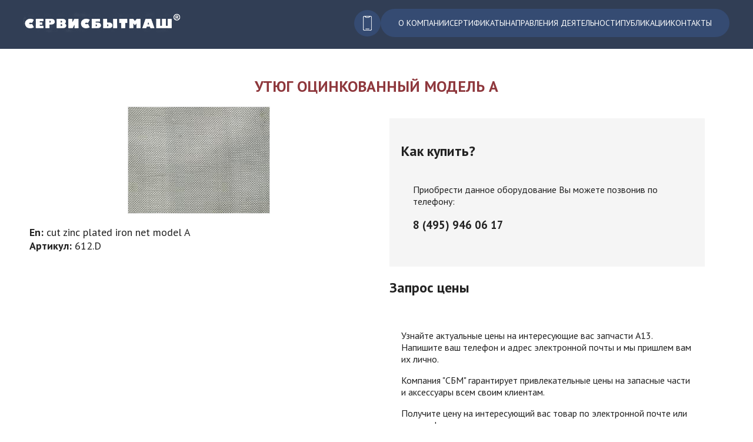

--- FILE ---
content_type: text/html; charset=utf-8
request_url: https://sbmash.ru/trade/spares-n-expendables/199/utyug-ocinkovannyy-model
body_size: 6366
content:
<!DOCTYPE html PUBLIC "-//W3C//DTD XHTML+RDFa 1.0//EN"
  "http://www.w3.org/MarkUp/DTD/xhtml-rdfa-1.dtd">
<html xmlns="http://www.w3.org/1999/xhtml" lang="ru" xml:lang="ru" version="XHTML+RDFa 1.0" dir="ltr">

<head profile="http://www.w3.org/1999/xhtml/vocab">

  <meta http-equiv="Content-Type" content="text/html; charset=utf-8" />
<link rel="shortcut icon" href="https://sbmash.ru/sites/default/files/favicon.png" type="image/png" />
<meta name="viewport" content="width=device-width, initial-scale=1.0" />
<link rel="canonical" href="https://sbmash.ru/trade/spares-n-expendables/199/utyug-ocinkovannyy-model" />
<link rel="shortlink" href="https://sbmash.ru/node/7833" />
<meta property="og:site_name" content="Сервисбытмаш" />
<meta property="og:type" content="article" />
<meta property="og:url" content="https://sbmash.ru/trade/spares-n-expendables/199/utyug-ocinkovannyy-model" />
<meta property="og:title" content="утюг оцинкованный модель А" />
<meta property="og:updated_time" content="2014-06-09T18:58:08+04:00" />
<meta property="article:published_time" content="2014-06-09T18:58:08+04:00" />
<meta property="article:modified_time" content="2014-06-09T18:58:08+04:00" />
  <title>утюг оцинкованный модель А | Сервисбытмаш</title>

  <style type="text/css" media="all">
@import url("https://sbmash.ru/modules/system/system.base.css?t2fnfa");
@import url("https://sbmash.ru/modules/system/system.menus.css?t2fnfa");
@import url("https://sbmash.ru/modules/system/system.messages.css?t2fnfa");
@import url("https://sbmash.ru/modules/system/system.theme.css?t2fnfa");
</style>
<style type="text/css" media="all">
@import url("https://sbmash.ru/sites/all/modules/date/date_repeat_field/date_repeat_field.css?t2fnfa");
@import url("https://sbmash.ru/modules/field/theme/field.css?t2fnfa");
@import url("https://sbmash.ru/modules/node/node.css?t2fnfa");
@import url("https://sbmash.ru/modules/user/user.css?t2fnfa");
@import url("https://sbmash.ru/sites/all/modules/views/css/views.css?t2fnfa");
</style>
<style type="text/css" media="all">
@import url("https://sbmash.ru/sites/all/modules/ctools/css/ctools.css?t2fnfa");
@import url("https://sbmash.ru/sites/all/modules/lightbox2/css/lightbox.css?t2fnfa");
@import url("https://sbmash.ru/sites/all/modules/panels/css/panels.css?t2fnfa");
@import url("https://sbmash.ru/sites/all/modules/panels/plugins/layouts/flexible/flexible.css?t2fnfa");
@import url("https://sbmash.ru/sites/all/modules/webform/css/webform.css?t2fnfa");
@import url("https://sbmash.ru/sites/default/files/ctools/css/7c9138cf09f9d503891483c76f99a049.css?t2fnfa");
</style>
<style type="text/css" media="all">
@import url("https://sbmash.ru/sites/all/themes/sbmadap/css/style.css?t2fnfa");
</style>
   
</head>
<body class="html not-front not-logged-in no-sidebars page-node page-node- page-node-7833 node-type-zapchasti" >

    <div class="hdr">
<div class="hdr-nav">
	<div class="rw1">
		<div class="rw1in">
			<div class="logoblock">  <div class="region region-logoblock">
    <div id="block-block-22" class="block block-block">

    
  <div class="content">
    <a href="/" aria-label="Перейти на главную страницу">
<picture>
<source srcset="/sites/all/themes/sbmadap/images/logotype.png" media="(min-width: 601px)" />
<source srcset="/sites/all/themes/sbmadap/images/logotype-small.png" media="(max-width: 600px)" />
<img src="/sites/all/themes/sbmadap/images/logotype.png" alt="Логотип Сервисбытмаш" />
</picture>
</a>  </div>
</div>
  </div>
</div>
			<div class="rw1in-2col">
				<div class="contactblock">  <div class="region region-contactblock">
    <div id="block-block-2" class="block block-block">

    
  <div class="content">
    <div class="row1-phone">
<div class="row1-phone-item">
<div><a href="tel:+74959460707">8 (495) 946 07 07</a></div>
сервис</div>
</div>

<div class="row1-phone">
<div class="row1-phone-item">
<div><a href="tel:+74959460617">8 (495) 946 06 17</a></div>
запчасти</div>
</div>

<div class="row1-phone">
<div class="row1-phone-item">
<div><a href="tel:+74959460210">8 (495) 946 02 10</a></div>
продажа</div>
</div>

<div class="row1-phone">
<div class="row1-email"><a href="mailto:info@sbmash.ru">info@sbmash.ru</a></div>
</div>

<div class="contcls" id="contcls" onclick="contclose()"><img src="/sites/all/themes/sbmadap/images/close.png" alt="Закрыть окно" /></div>  </div>
</div>
<div id="block-block-33" class="block block-block">

    
  <div class="content">
    <script>

function continf() {
  var x = document.getElementById("block-block-2");
  if (x.style.display === "flex") {
    x.style.display = "none";
  } else {
    x.style.display = "flex";
  }

}

function contclose() {
  var x = document.getElementById("block-block-2");
    x.style.display = "none";
}

</script>
<div class="continf" onclick="continf()"><img src="/sites/all/themes/sbmadap/images/phone-4.png" alt="Позвонить" /></div>  </div>
</div>
  </div>
</div>
				<div class="topmenu">  <div class="region region-topmenu">
    <div id="block-block-31" class="block block-block">

    
  <div class="content">
    <div class="menu-item"><a href="/company">О компании</a></div>
<div class="menu-item"><a href="/company/sertificates">Сертификаты</a></div>
<div class="menu-item"><a href="/activities">Направления деятельности</a></div>
<div class="menu-item"><a href="/blog">Публикации</a></div>
<div class="menu-item"><a href="/contacts">Контакты</a></div>
<div class="menu-close" id="mencls" onclick="menuclose()"><img src="/sites/all/themes/sbmadap/images/close.png" alt="Закрыть окно" /></div>  </div>
</div>
<div id="block-block-32" class="block block-block">

    
  <div class="content">
    <script>

function hambmen() {
  var x = document.getElementById("block-block-31");
  if (x.style.display === "flex") {
    x.style.display = "none";
  } else {
    x.style.display = "flex";
  }
}

function menuclose() {
  var x = document.getElementById("block-block-31");
    x.style.display = "none";
}

function linkclose() {
var qsc = window.matchMedia( "(max-width: 600px)" )
if (qsc.matches) {
    var y = document.getElementById("block-block-31");
    y.style.display = "none";
}
else {
    // window width is less than 480px
}
}

</script>
<div class="hambmen" onclick="hambmen()"><img src="/sites/all/themes/sbmadap/images/menu.svg" width="25" height="25" alt="Меню сайта" /></div>  </div>
</div>
  </div>
</div>
			</div>
		</div>
	</div>
</div>


</div>

<div class="mn">
<div class="mn-cont">

<div id="row-4">
	<div class="inner">
	<div id="center-col">
		
		
		
				<h1 class="title">утюг оцинкованный модель А</h1>				
		
		<div>
		
					
			<div id="center-col-inner">
										<div class="tabs"></div>
																								  <div class="region region-content">
    <div id="block-system-main" class="block block-system">

    
  <div class="content">
    <div class="panel-flexible panels-flexible-43 clearfix" >
<div class="panel-flexible-inside panels-flexible-43-inside">
<div class="panels-flexible-region panels-flexible-region-43-center panels-flexible-region-first col-xs-12 col-md-5">
  <div class="inside panels-flexible-region-inside panels-flexible-region-43-center-inside panels-flexible-region-inside-first">
<div class="panel-pane pane-views pane-a13"  >
  
      
  
  <div class="pane-content">
    <div class="view view-a13 view-id-a13 view-display-id-block_1 view-dom-id-5d224a00f01987f3561e3ccb749761de">
        
  
  
      <div class="view-content">
        <div class="views-row views-row-1 views-row-odd views-row-first views-row-last">
      
  <div class="views-field views-field-nothing">        <span class="field-content"><div class="a13card-item">
<div class="a13card-img"><img src="https://sbmash.ru/sites/default/files/styles/a13prod/public/images/zap/612.E.JPG?itok=R-0EM3C2" alt="" /></div>
<div class="a13card-entitle"><strong>En:</strong> cut zinc plated iron net model A</div>
<div class="a13card-art"><strong>Артикул:</strong> 612.D</div>
<div class="a13card-desc"></div>
</div></span>  </div>  </div>
    </div>
  
  
  
  
  
  
</div>  </div>

  
  </div>
  </div>
</div>
<div class="panels-flexible-region panels-flexible-region-43-right panels-flexible-region-last col-xs-12 col-md-7">
  <div class="inside panels-flexible-region-inside panels-flexible-region-43-right-inside panels-flexible-region-inside-last">
<div class="panel-pane pane-block pane-block-13"  >
  
        <h2 class="pane-title">
      Как купить?    </h2>
    
  
  <div class="pane-content">
    <div>Приобрести данное оборудование Вы можете позвонив по телефону:</div>
<h3>8 (495) 946 06 17</h3>
  </div>

  
  </div>
<div class="panel-separator"></div><div class="panel-pane pane-block pane-block-17"  >
  
        <h2 class="pane-title">
      Запрос цены    </h2>
    
  
  <div class="pane-content">
    <p>Узнайте актуальные цены на интересующие вас запчасти А13. Напишите ваш телефон и адрес электронной почты и мы пришлем вам их лично.</p>
<p>Компания "СБМ" гарантирует привлекательные цены на запасные части и аксессуары всем своим клиентам.</p>
<p>Получите цену на интересующий вас товар по электронной почте или по телефону.</p>
  </div>

  
  </div>
<div class="panel-separator"></div><div class="panel-pane pane-block pane-webform-client-block-10781"  >
  
      
  
  <div class="pane-content">
    <noscript>
  <style>form.antibot { display: none !important; }</style>
  <div class="antibot-no-js antibot-message antibot-message-warning messages warning">
    Вы должны включить JavaScript чтобы использовать эту форму.  </div>
</noscript>
<form class="webform-client-form webform-client-form-10781 antibot" action="/antibot" method="post" id="webform-client-form-10781" accept-charset="UTF-8"><div><div  class="col-xs-12 col-md-6 form-item webform-component webform-component-textfield webform-component--phone">
  <label class="element-invisible" for="edit-submitted-phone">Телефон <span class="form-required" title="Это поле обязательно для заполнения.">*</span></label>
 <input required="required" placeholder="Телефон" type="text" id="edit-submitted-phone" name="submitted[phone]" value="" size="30" maxlength="128" class="form-text required" />
</div>
<div  class="col-xs-12 col-md-6 form-item webform-component webform-component-email webform-component--email">
  <label class="element-invisible" for="edit-submitted-email">E-mail <span class="form-required" title="Это поле обязательно для заполнения.">*</span></label>
 <input required="required" class="email form-text form-email required" placeholder="E-mail" type="email" id="edit-submitted-email" name="submitted[email]" size="30" />
</div>
<input type="hidden" name="details[sid]" />
<input type="hidden" name="details[page_num]" value="1" />
<input type="hidden" name="details[page_count]" value="1" />
<input type="hidden" name="details[finished]" value="0" />
<input type="hidden" name="form_build_id" value="form-66GiB26u84Xu-NTQ5jrrCRKl73UAKNKiGC_giw2gIbk" />
<input type="hidden" name="form_id" value="webform_client_form_10781" />
<input type="hidden" name="antibot_key" value="" />
<div class="form-actions"><input class="webform-submit button-primary form-submit" type="submit" name="op" value="Получить цену" /></div></div></form>  </div>

  
  </div>
  </div>
</div>
</div>
</div>
  </div>
</div>
  </div>
			</div>
		</div>
	</div>
	</div>
</div>

</div>
</div>

<div id="row-5">
	<div class="inner">
	<div id="podval">  <div class="region region-podval">
    <div id="block-block-34" class="block block-block">

    
  <div class="content">
    <div class="menu-item-footer"><a href="/">Главная</a></div>
<div class="menu-item-footer"><a href="/company">О компании</a></div>
<div class="menu-item-footer"><a href="/company/sertificates">Сертификаты</a></div>
<div class="menu-item-footer"><a href="/activities">Направления деятельности</a></div>
<div class="menu-item-footer"><a href="/blog">Публикации</a></div>
<div class="menu-item-footer"><a href="/contacts">Контакты</a></div>
<div class="menu-item-footer"><a href="/privacy">Политика конфиденциальности</a></div>  </div>
</div>
<div id="block-views-brands-list-block-1" class="block block-views">

    
  <div class="content">
    <div class="view view-brands-list view-id-brands_list view-display-id-block_1 view-dom-id-dfeb8302fdc47b89b05570b6b4c23b42">
        
  
  
      <div class="view-content">
          <div class="brand-item">
        
          <img src="https://sbmash.ru/sites/default/files/styles/brands_small/public/images/brands/electrolux.png?itok=hY4kOLVR" width="115" height="60" alt="" />      </div>
      <div class="brand-item">
        
          <img src="https://sbmash.ru/sites/default/files/styles/brands_small/public/images/brands/BOEWE_LOGO_150x067.jpg?itok=kQWknCRl" width="115" height="60" alt="" />      </div>
      <div class="brand-item">
        
          <img src="https://sbmash.ru/sites/default/files/styles/brands_small/public/images/brands/lapauw.png?itok=CTPTOM1j" width="115" height="60" alt="" />      </div>
      <div class="brand-item">
        
          <img src="https://sbmash.ru/sites/default/files/styles/brands_small/public/images/brands/firbimatic.png?itok=B9Sq5N5t" width="115" height="60" alt="" />      </div>
      <div class="brand-item">
        
          <img src="https://sbmash.ru/sites/default/files/styles/brands_small/public/images/brands/miele.png?itok=bywWevLK" width="115" height="60" alt="" />      </div>
      <div class="brand-item">
        
          <img src="https://sbmash.ru/sites/default/files/styles/brands_small/public/images/brands/jumag.png?itok=SG9_A5lD" width="115" height="60" alt="" />      </div>
      <div class="brand-item">
        
          <img src="https://sbmash.ru/sites/default/files/styles/brands_small/public/images/brands/effma.png?itok=rCur08Sv" width="115" height="60" alt="" />      </div>
      <div class="brand-item">
        
          <img src="https://sbmash.ru/sites/default/files/styles/brands_small/public/images/brands/Lamac-logo.jpg?itok=QVCYk2Nr" width="115" height="60" alt="" />      </div>
      </div>
  
  
  
  
  
  
</div>  </div>
</div>
<div id="block-block-18" class="block block-block">

    
  <div class="content">
    <div class="esc-item">
<div class="esc-logo"><img src="/sites/all/themes/sbmadap/images/electroluxsc.png" alt="Логотип Electrolux" /></div>

<div class="esc-text">
<div class="esc-title">Сервисбытмаш —</div>

<div class="esc-desc">Официальный <br /> сервисный партнер Electrolux</div>
</div>
</div>

<a href="https://www.liveinternet.ru/click"
target="_blank" aria-label="Счетчик LiveInternet" ><img id="licnt5D5F" width="88" height="15" style="border:0" 
title="LiveInternet: показано число посетителей за сегодня"
src="[data-uri]"
alt=""/></a><script>(function(d,s){d.getElementById("licnt5D5F").src=
"https://counter.yadro.ru/hit?t25.2;r"+escape(d.referrer)+
((typeof(s)=="undefined")?"":";s"+s.width+"*"+s.height+"*"+
(s.colorDepth?s.colorDepth:s.pixelDepth))+";u"+escape(d.URL)+
";h"+escape(d.title.substring(0,150))+";"+Math.random()})
(document,screen)</script>

<script>
var fired = false;

window.addEventListener('scroll', () => {
    if (fired === false) {
        fired = true;
        
        setTimeout(() => {(function(m,e,t,r,i,k,a){         m[i]=m[i]||function(){(m[i].a=m[i].a||[]).push(arguments)};         m[i].l=1*new Date();         for (var j = 0; j < document.scripts.length; j++) {if (document.scripts[j].src === r) { return; }}         k=e.createElement(t),a=e.getElementsByTagName(t)[0],k.async=1,k.src=r,a.parentNode.insertBefore(k,a)     })(window, document,'script','https://mc.yandex.ru/metrika/tag.js', 'ym');      ym(46469310, 'init', {webvisor:true, trackHash:true, clickmap:true, ecommerce:"dataLayer", accurateTrackBounce:true, trackLinks:true});}, 1000)
    }
});
</script>
<noscript><div><img src="https://mc.yandex.ru/watch/46469310" style="position:absolute; left:-9999px;" alt="" /></div></noscript> 


<script async src="https://www.googletagmanager.com/gtag/js?id=UA-181723564-1"></script>
<script>
  window.dataLayer = window.dataLayer || [];
  function gtag(){dataLayer.push(arguments);}
  gtag('js', new Date());

  gtag('config', 'UA-181723564-1');
</script>  </div>
</div>
  </div>
</div>
	</div>
</div>  

<script type="text/javascript" src="https://sbmash.ru/misc/jquery.js?v=1.4.4"></script>
<script type="text/javascript" src="https://sbmash.ru/misc/jquery-extend-3.4.0.js?v=1.4.4"></script>
<script type="text/javascript" src="https://sbmash.ru/misc/jquery-html-prefilter-3.5.0-backport.js?v=1.4.4"></script>
<script type="text/javascript" src="https://sbmash.ru/misc/jquery.once.js?v=1.2"></script>
<script type="text/javascript" src="https://sbmash.ru/misc/drupal.js?t2fnfa"></script>
<script type="text/javascript" src="https://sbmash.ru/misc/form-single-submit.js?v=7.103"></script>
<script type="text/javascript" src="https://sbmash.ru/sites/all/modules/admin_menu/admin_devel/admin_devel.js?t2fnfa"></script>
<script type="text/javascript" src="https://sbmash.ru/sites/all/modules/entityreference/js/entityreference.js?t2fnfa"></script>
<script type="text/javascript" src="https://sbmash.ru/sites/default/files/languages/ru_s4ZaRo8M_KueKrtCS_oHAP08dlySYLcNAeVmVDFkghs.js?t2fnfa"></script>
<script type="text/javascript" src="https://sbmash.ru/sites/all/modules/lightbox2/js/lightbox.js?t2fnfa"></script>
<script type="text/javascript" src="https://sbmash.ru/sites/all/modules/antibot/js/antibot.js?t2fnfa"></script>
<script type="text/javascript" src="https://sbmash.ru/sites/all/modules/webform/js/webform.js?t2fnfa"></script>
<script type="text/javascript">
<!--//--><![CDATA[//><!--
jQuery.extend(Drupal.settings, {"basePath":"\/","pathPrefix":"","setHasJsCookie":0,"ajaxPageState":{"theme":"sbmadap","theme_token":"gpbaKAC7hHNHxNnVhlqRkV9pXx1BmaHNb7TUb8RSNFE","js":{"misc\/jquery.js":1,"misc\/jquery-extend-3.4.0.js":1,"misc\/jquery-html-prefilter-3.5.0-backport.js":1,"misc\/jquery.once.js":1,"misc\/drupal.js":1,"misc\/form-single-submit.js":1,"sites\/all\/modules\/admin_menu\/admin_devel\/admin_devel.js":1,"sites\/all\/modules\/entityreference\/js\/entityreference.js":1,"public:\/\/languages\/ru_s4ZaRo8M_KueKrtCS_oHAP08dlySYLcNAeVmVDFkghs.js":1,"sites\/all\/modules\/lightbox2\/js\/lightbox.js":1,"sites\/all\/modules\/antibot\/js\/antibot.js":1,"sites\/all\/modules\/webform\/js\/webform.js":1},"css":{"modules\/system\/system.base.css":1,"modules\/system\/system.menus.css":1,"modules\/system\/system.messages.css":1,"modules\/system\/system.theme.css":1,"sites\/all\/modules\/date\/date_repeat_field\/date_repeat_field.css":1,"modules\/field\/theme\/field.css":1,"modules\/node\/node.css":1,"modules\/user\/user.css":1,"sites\/all\/modules\/views\/css\/views.css":1,"sites\/all\/modules\/ctools\/css\/ctools.css":1,"sites\/all\/modules\/lightbox2\/css\/lightbox.css":1,"sites\/all\/modules\/panels\/css\/panels.css":1,"sites\/all\/modules\/panels\/plugins\/layouts\/flexible\/flexible.css":1,"sites\/all\/modules\/webform\/css\/webform.css":1,"public:\/\/ctools\/css\/7c9138cf09f9d503891483c76f99a049.css":1,"sites\/all\/themes\/sbmadap\/css\/style.css":1}},"lightbox2":{"rtl":"0","file_path":"\/(\\w\\w\/)public:\/","default_image":"\/sites\/all\/modules\/lightbox2\/images\/brokenimage.jpg","border_size":10,"font_color":"000","box_color":"fff","top_position":"","overlay_opacity":"0.8","overlay_color":"000","disable_close_click":1,"resize_sequence":0,"resize_speed":400,"fade_in_speed":400,"slide_down_speed":600,"use_alt_layout":0,"disable_resize":0,"disable_zoom":0,"force_show_nav":0,"show_caption":1,"loop_items":0,"node_link_text":"","node_link_target":0,"image_count":"!current \/ !total","video_count":"\u0412\u0438\u0434\u0435\u043e !current \u0438\u0437 !total","page_count":"\u0421\u0442\u0440\u0430\u043d\u0438\u0446\u0430 !current \u0438\u0437 !total","lite_press_x_close":"\u043d\u0430\u0436\u043c\u0438\u0442\u0435 \u003Ca href=\u0022#\u0022 onclick=\u0022hideLightbox(); return FALSE;\u0022\u003E\u003Ckbd\u003Ex\u003C\/kbd\u003E\u003C\/a\u003E \u0447\u0442\u043e\u0431\u044b \u0437\u0430\u043a\u0440\u044b\u0442\u044c","download_link_text":"","enable_login":false,"enable_contact":false,"keys_close":"c x 27","keys_previous":"p 37","keys_next":"n 39","keys_zoom":"z","keys_play_pause":"32","display_image_size":"original","image_node_sizes":"()","trigger_lightbox_classes":"","trigger_lightbox_group_classes":"","trigger_slideshow_classes":"","trigger_lightframe_classes":"","trigger_lightframe_group_classes":"","custom_class_handler":0,"custom_trigger_classes":"","disable_for_gallery_lists":true,"disable_for_acidfree_gallery_lists":true,"enable_acidfree_videos":true,"slideshow_interval":5000,"slideshow_automatic_start":true,"slideshow_automatic_exit":true,"show_play_pause":true,"pause_on_next_click":false,"pause_on_previous_click":true,"loop_slides":false,"iframe_width":600,"iframe_height":400,"iframe_border":1,"enable_video":0,"useragent":"Mozilla\/5.0 (Macintosh; Intel Mac OS X 10_15_7) AppleWebKit\/537.36 (KHTML, like Gecko) Chrome\/131.0.0.0 Safari\/537.36; ClaudeBot\/1.0; +claudebot@anthropic.com)"},"antibot":{"forms":{"webform-client-form-10781":{"action":"\/trade\/spares-n-expendables\/199\/utyug-ocinkovannyy-model","key":"04a3d68f5b80c5e37d34a9f3509bbfbd"}}},"urlIsAjaxTrusted":{"\/trade\/spares-n-expendables\/199\/utyug-ocinkovannyy-model":true}});
//--><!]]>
</script>

</body>
</html>

--- FILE ---
content_type: text/css
request_url: https://sbmash.ru/sites/all/themes/sbmadap/css/style.css?t2fnfa
body_size: 9462
content:
@import url('https://fonts.googleapis.com/css2?family=PT+Sans+Narrow:wght@400;700&family=PT+Sans:ital,wght@0,400;0,700;1,400;1,700&display=swap');

body {font-family: 'PT Sans', sans-serif; font-size:16px; color: #222222; margin: 0; padding: 0;}


a {color:#044705;}
a:hover {color: #F18109; text-decoration:none;}
ul, ol {margin: 5px 0 20px 30px;}
tbody {border-top: 0;}

.inner {padding: 10px;}
.clear {clear:both;}

.hdr {background-color: #313E55; margin: 0 auto; padding: 0;}
.hdr-nav {}

.rw1 {padding: 15px 0 0 0;}
.rw1in {display: flex; max-width: 1200px; gap: 30px; margin: 0 auto; padding: 0px 10px 20px 10px; align-items: center; justify-content: space-between;}
.rw1in-2col {display: flex; gap: 20px; align-items: center;}
.logoblock {flex: 0 0 auto; margin: 0;}
.logoblock img {filter: invert(100%);}
.contactblock {flex: 0 0 auto; margin: 0;}
.contactblock img {filter: invert(100%);}


.row1-phone-item a {color: #000000; text-decoration: none;}
.row1-phone-item div {font-size: 16px; font-weight: 700;}
.row1-email a {color: #000000; font-size: 16px;}


.rw2 {margin: 0 auto; padding: 0 0 30px 0;}
.rw2in {background-color: #30343F; max-width: 1200px; margin: 0 auto; padding: 0; border-radius: 30px;}

/* Меню */

@media only screen and (max-width: 600px) {
	
.topmenu {flex: 0 0 auto; padding: 0; background-color: #354b72; border-radius: 30px;}

#block-block-32 .content {}
.hambmen {padding: 10px;}
.hambmen img {display: block; margin: 0; padding: 0;}
#block-block-32 .continf:hover {cursor: pointer;}
#block-block-31 .menu-close {display: block; color: #ffffff; position: absolute; overflow: visible; z-index: 99999; top: 20px; right: 20px; font-size: 26px; font-weight: 700;}
#block-block-31 .menu-close:hover {cursor: pointer;}

#block-block-31 {display: none; position: fixed; overflow: visible; z-index: 100; top: 0px; left: 0; width: 100%; background-color: #313E55; color: #ffffff; width: 100vw; height: 100vh; justify-content: center; align-items: center;}

#block-block-31 .content {margin: 0 auto; display: flex; flex-wrap: wrap; gap: 30px; justify-content: center; align-items: center;}
.menu-item {flex: 1 1 100%; padding: 0 20px 0 40px;}
.menu-item a {text-decoration: none; text-transform: uppercase; color: #ffffff; font-size: 20px;}

.mnu-inner {margin: 0 auto; padding: 0px; display: flex; gap: 10px; justify-content: space-between; align-items: center; width: auto; max-width: 1600px; background-color: #313E55; color: #ffffff; margin: 0 20px 0 20px;}

}

@media only screen and (min-width: 601px) {
.topmenu {flex: 0 0 auto; padding: 15px 30px 15px 30px; background-color: #354b72; border-radius: 30px;}

.mnu {display: flex; justify-content: end;}
.mnu-inner {flex: 1 1 100%; margin: 0 auto; padding: 10px; display: flex; gap: 10px; justify-content: space-between; align-items: center; width: auto; max-width: 1600px; color: #ffffff; margin: 0;}

#block-block-31 {display: block !important; flex: 1 1 230px;}
#block-block-31 .content {display: flex; gap: 40px;}
#block-block-31 .menu-close {display: none;}

#block-block-31 .content .menu-item {white-space: nowrap;}
#block-block-31 .content .menu-item a {display: block; color: #ffffff; font-size: 14px; text-decoration: none; text-transform: uppercase;}
.menu-close {display: none;}
#block-block-31 .content .menu-item a:hover {color: #fcc76b;}

#block-block-32 {display: none;}
}

/* Контакты в шапке */
#block-block-33 .continf img {display: block; width: 25px; height: 25px;}
#block-block-33 .continf {padding: 10px; background-color: #354b72; border-radius: 50%; padding: 10px;}
#block-block-33 .continf:hover {cursor: pointer;}

#block-block-2 .contcls {display: block; color: #ffffff; position: absolute; overflow: visible; z-index: 99999; top: 20px; right: 20px; font-size: 26px; font-weight: 700;}
#block-block-2 .contcls:hover {cursor: pointer;}
#block-block-2 {display: none; position: fixed; overflow: visible; z-index: 100; top: 0px; left: 0; width: 100%; background-color: #313E55; color: #ffffff; width: 100vw; height: 100vh; justify-content: center; align-items: center;}

#block-block-2 .content {display: flex; flex-wrap: wrap; justify-content: center; gap: 30px;}
.cont-item {flex: 1 1 100%; margin: 0 20px 0 40px;}
.cont-item a {color: #ffffff; font-size: 18px; text-transform: uppercase;}

@media only screen and (max-width: 600px) {


}

@media only screen and (min-width: 601px) {

}

#row-3 {padding: 0 0 15px 0;}

.bnnr-1 {display: grid; grid-template-columns: repeat(auto-fill, minmax(380px, 1fr)); grid-gap: 30px; justify-items: center;}


#row-4 {margin: 0px 0 0 0;}
#left-col {width: 250px; float: left; margin: 0 15px 0 0;}
#left-col  h2 {text-transform:uppercase; font-size:14px; padding-left: 10px; font-weight: 700;}
#left-col .block {margin-bottom: 20px; }
#left-col .content {padding: 10px 10px 10px 10px; background-color:#fafafa;}
#left-col .block-views {margin: 0 0 10px 0; padding:0; background:0;}
#left-col .block-views .view-content {padding: 0;}
#left-col a {color: #47651d;}
#left-col a:hover {color:#47651d;}

#center-col {}
#center-col h1 {font-size: 26px; text-align: center; color:#8E373C; text-transform:uppercase;}
.block-views h2 {text-align: center; color:#282828; text-transform:uppercase;}
.pane-views h2 {text-align: center; color:#930d0d; text-transform:uppercase;}

#bcrmb {margin-bottom: 5px; font-size: 12px; text-transform: uppercase; color:#979797;}
#bcrmb a {color:#979797; font-size: 12px; text-transform: uppercase;}

.mn {background-color:#FFFFFF;}
.mn-cont {max-width: 1200px; margin: 0 auto; padding: 20px 0 0 0;}
.main-text {max-width: 600px;}
.main-text strong {font-size: 22px; font-weight: 400; text-transform: uppercase;}
.main-text div {font-size: 18px; margin: 0 0 15px 0;}

#right-col {width: 200px; float:right; margin: 0 0 0 15px;}
#right-col  h2 {font-size: 14px; padding-left: 10px;}
#right-col .block {margin-bottom: 20px;}
#right-col .content {padding: 10px 10px 20px 10px;}
#center-col-inner  {}

#row-5 {background-color: #eeeeee; padding: 20px; margin: 50px 0 0 0; }
#row-5 .region-podval {display: flex; gap: 30px; flex-wrap: wrap; justify-content: space-between; align-items: start; max-width: 1200px; margin: 0 auto;}

#block-block-18 {flex: 0 0 auto;}
#block-views-brands-list-block-1 {flex: 0 0 auto;}
#block-block-34 {flex: 0 0 auto;}

/* Top Banner - Slider */
.jcarousel-skin-default {text-align:center; }
.jcarousel-skin-default ul {display:inline-block; margin: 0px auto; padding: 0px; text-align: center;}
.jcarousel-skin-default ul li {list-style-image: none; list-style-type:none; margin: 0px 0px 0 0; padding: 0px;}
.jcarousel-skin-default .jcarousel-container {-moz-border-radius: 0px; background: none; border: 0; }
.jcarousel-skin-default .jcarousel-container-horizontal {width: 1000px; height: 352px; padding: 0px; margin: 0px;}
.jcarousel-skin-default .jcarousel-clip-horizontal {width:1000px; height: auto; padding: 0px; margin: 0px 0px 0 0px;}
.jcarousel-skin-default .jcarousel-item {width: 1000px; height: 352px; display:table-cell; vertical-align:middle; text-align:center; border:0;}
.jcarousel-skin-default .jcarousel-item-horizontal {margin: 0px;}
.jcarousel-skin-default .jcarousel-prev-horizontal {top: 150px; left: 15px;}
.jcarousel-skin-default .jcarousel-next-horizontal {top: 150px; right: 15px;}

.jcarousel-skin-default .jcarousel-next {
  display: block;
  width: 55px;
  height: 55px;
  background: 0;
}


.jcarousel-skin-default .jcarousel-prev {
  display: block;
  width: 55px;
  height: 55px;
  background: 0;
}

.jcarousel-skin-default:hover .jcarousel-next {
  display: block;
  width: 55px;
  height: 55px;
  background-image: url(/sites/all/themes/design/images/right-arrow.png);
}


.jcarousel-skin-default:hover .jcarousel-prev {
  display: block;
  width: 55px;
  height: 55px;
  background-image: url(/sites/all/themes/design/images/left-arrow.png);
}

.jcarousel-skin-default .jcarousel-prev-horizontal {
  background-position: 0 0; background-image: url(/sites/all/themes/design/images/left-arrow-hover.png);
}
.jcarousel-skin-default .jcarousel-prev-horizontal:hover {
  background-position: 0 0; background-image: url(/sites/all/themes/design/images/left-arrow-hover.png);
}
.jcarousel-skin-default .jcarousel-prev-horizontal:active {
  background-position: 0 0; background-image: url(/sites/all/themes/design/images/left-arrow-hover.png);
}

.jcarousel-skin-default .jcarousel-next-horizontal {
  background-position: 0 0; background-image: url(/sites/all/themes/design/images/right-arrow-hover.png);
}
.jcarousel-skin-default .jcarousel-next-horizontal:hover {
  background-position: 0 0; background-image: url(/sites/all/themes/design/images/right-arrow-hover.png);
}
.jcarousel-skin-default .jcarousel-next-horizontal:active {
  background-position: 0 0; background-image: url(/sites/all/themes/design/images/right-arrow-hover.png);
}

.jcarousel-skin-default .jcarousel-navigation {text-align: center; margin-top: -30px; position: absolute;}
.jcarousel-skin-default:hover .jcarousel-navigation {display:inline;}
.jcarousel-skin-default .jcarousel-navigation li {display: block; float: left; margin: 0 5px 0 0; padding: 0; background: none; width: 17px; height: 17px; background-image: url(/sites/all/themes/design/images/dot.png);}
.jcarousel-skin-default .jcarousel-navigation li a {display:block; width: 17px; height: 17px; font-size: 0;}
.jcarousel-skin-default .jcarousel-navigation li.active a {font-weight: bold; text-decoration: none; background-image: url(/sites/all/themes/design/images/dot_active.png);}
.jcarousel-skin-default .jcarousel-navigation li:hover {background-image: url(/sites/all/themes/design/images/dot_active.png);}

/* Second Hand - /sale/second-hand */

.sh-categ {text-transform: uppercase; font-weight:700; border-bottom: 2px solid #000000; height: 20px; line-height: 25px; padding: 0 0 0 5px; margin: 0 0 5px 0;} 
.sh-title {float: left; width: 200px; font-size: 16px; text-decoration: underline;}
.sh-term {float: left; width: 110px; font-size: 16px;}
.sh-country {float: left; width: 140px; font-size: 16px;}
.sh-year {float: left; width: 90px; font-size: 16px;}
.sh-price {float: left; width: 150px; text-align: right; font-size: 16px;}

.sh-h3 {text-transform: uppercase; font-weight:700; height: 25px; line-height:25px; font-size: 12px;}
.sh-h3-title {float: left; width: 200px;}
.sh-h3-term {float: left; width: 110px;}
.sh-h3-country {float: left; width: 140px;}
.sh-h3-year {float: left; width: 90px;}
.sh-h3-price {float: left; text-align: right; width: 150px;}

.star {display:inline-block; vertical-align: middle; line-height: 15px; height: 15px; width: 15px; margin-right: 5px; background: url('/sites/all/themes/design/images/star.png') 0 0 no-repeat;}

.sh-previewphoto {float:left; width: 210px;}
.sh-info {width: auto; overflow:hidden; font-weight:700;}
.sh-desc {margin: 5px 0 0 0; font-weight:normal;}
.sh-moreinfo {font-weight:normal;}

.view-list-oborud-sh .views-accordion {margin-bottom: 30px;}
.view-list-oborud-sh  h3 {}
.view-list-oborud-sh .views-field-nothing {margin: 0px 0 15px 0; padding: 10px; border: 1px solid #E6E6E6;}
.view-list-oborud-sh .views-field-nothing-1 {padding: 5px 4px 5px 4px; margin: 0px 0 5px 10px; text-decoration: underline; margin: 0; cursor:pointer; }

.view-list-oborud-sh .accordion-item-odd .views-field-nothing-1 {background-color:#E6E6E6;}
.view-list-oborud-sh .accordion-item-even .views-field-nothing-1 {background-color:#FFFFFF;}
.view-list-oborud-sh .accordion-item-odd .views-field-nothing-1:hover {background-color:#B4B4B4;}
.view-list-oborud-sh .accordion-item-even .views-field-nothing-1:hover {background-color:#B4B4B4;}

.pane-views-exp-search-oborud-sh-default {background-color:#F7F7F7; padding: 10px;}
.pane-views-exp-search-oborud-sh-default h2.pane-title {font-size: 12px; text-transform: uppercase; font-weight:700; }
.pane-views-exp-search-oborud-sh-default label {float: left; display: inline-block; height: 30px; line-height: 30px;}
.pane-views-exp-search-oborud-sh-default .views-widget {display: inline-block; float: left; height: 30px; line-height: 30px;}
.pane-views-exp-search-oborud-sh-default .views-submit-button {display: inline-block; float: left; height: 30px; line-height: 30px;}
.pane-views-exp-search-oborud-sh-default .form-item {clear:none; display: inline;}

/**/
.ppr-item {display: inline-block; width: 280px; margin: 10px;}
.view-punktspodrazdel .views-field-nothing  {background-color:#F7F7F7; padding: 15px; text-transform:uppercase;}
.view-punktspodrazdel .views-field-nothing a {font-family: 'PT Sans Narrow', Arial, Tahoma, sans-serif; text-transform: uppercase; font-weight: 700; font-size: 18px;}

.zap-razdel {display: inline-block; min-width: 250px; max-width: 400px; margin: 10px;}

.zipintro {text-align: left; margin: 30px;}
.zipintro h3 {font-size: 26px; font-weight: 400; margin: 20px; text-align: center;}
.zipintro .zipintro-title {font-weight: 700;}
.zipintro div {margin: 0 0 15px 0;}
.zipintro ul {margin: 15px 0 15px 30px; padding: 0;}
.zipintro li {margin: 0 0 10px 0;}
.zipintro a {color: #951313; border-bottom: 1px solid #951313;}

/**/
#banner-main {text-align: center;}
.bm-item {display: inline-block; padding: 15px;}
.bm-item p {margin: 0; padding: 0;}
.bm-item img {display: block; margin: 0; padding: 0;}

/**/
#adsblock .inner {padding: 0; margin: 0;}
.bnm {display: flex; flex-wrap: wrap; justify-content: center; align-items: center; gap: 30px; margin: 20px;}
.bnm-item {flex: 1 1 120px; max-width: 272px; min-width: 120px;}
.bnm-item img {display: block; width: 100%; height: auto; margin: 0; padding: 0; border-radius: 30px;}

/* Списки брендов в подвале сайта */

.view-brands-list .view-content {display: flex; flex-wrap: wrap; gap: 10px; max-width: 380px;}
.brand-item {flex: 0 0 115px; margin: 0; width: 115px;}
.brand-item img {border: 1px solid #dddddd;}

/**/
.block-user li {list-style-image:none; list-style-type:none; display: inline;}

/* news */
.pane-news {padding: 30px 0 0 0;}
.news-item {display: inline-block; margin: 10px; padding: 20px; border: 1px solid #CCCCCC; width: 300px; vertical-align: top; min-height: 200px;}
.newspage-item {display: inline-block; margin: 10px; padding: 20px; border: 1px solid #CCCCCC; width: 280px; vertical-align: top; min-height: 200px;}

.view-news {margin: 0 0 20px 0; padding: 0 0 20px 0; border-bottom: 1px solid #CCCCCC;}
.view-news .views-row {margin: 0 0 20px 0; background-color:#fafafa; padding: 10px;}
.view-news .views-row:hover {background-color: #ececec;}
.view-news .news-title {margin: 15px 0 15px 0;}
.view-news .news-title a {font-size: 18px;}
.view-news .news-img-anons {}
.view-news .news-anons {}
.view-news .more-link {font-size: 18px; font-family: 'PT Sans Narrow', Arial, Tahoma, sans-serif; font-weight: 700;}
.view-news-cart .views-field-body-1 {padding: 20px; text-align: left;}
.view-news-cart .views-field-body-1 img {width: auto !important; max-width: 600px; text-align: center; margin: 0 auto; padding: 20px; }

.view-news .more-link a {color:#930d0d;}

.panels-flexible-36-inside table {width: 100%; border-collapse: separate; border-spacing: 10px;}
.panels-flexible-36-inside td {width: 50%; padding: 10px; border: 1px solid #DDDDDD;}
.panels-flexible-36-inside .news-img-anons-main img {margin: 10px 0 0 0; border: 1px solid #DDDDDD;}
.panels-flexible-36-inside .view-news .news-anons-main {}

#block-views-news-block-4  .view-news {margin: 0 0 0px 0; padding: 0 0 0px 0; border-bottom: 0;}
#block-views-news-block-4  .view-news .views-row {margin: 0 0 20px 0; background-color:#fafafa; padding: 0px;}
#block-views-news-block-4 .lft-news-title {margin: 5px 0 5px 0;}
#block-views-news-block-4 .lft-news-title a {font-size: 18px; font-family: 'PT Sans Narrow', Arial, Tahoma, sans-serif; font-weight: 700; color:#930d0d;}
#block-views-news-block-4  .view-news .lft-news-anons {width: auto; overflow: hidden; font-size: 12px;}

.view-news-cart .views-field-field-news-image img {text-align: center; padding: 20px; margin: 0 auto; width: auto;}
.view-news-cart .views-field-body-1 {padding: 20px; text-align: left;}
.view-news-cart .views-field-body-1 img {width: 100% !important; max-width: 600px; text-align: center; margin: 0 auto; padding: 20px; }

/* publications */

.publ-item {display: inline-block; margin: 10px; padding: 20px; border: 1px solid #CCCCCC; width: 300px; vertical-align: top; min-height: 200px;}

.publpage-item {display: inline-block; margin: 10px; padding: 20px; border: 1px solid #CCCCCC; width: 280px; vertical-align: top; min-height: 200px;}

.view-publications .publpage-item {background-color:#fafafa;}
.view-publications .publpage-item:hover {background-color: #ececec;}
.view-publications .publ-title {margin: 15px 0 15px 0;}
.view-publications .publ-title a {font-size: 18px;}
.view-publications .publ-img-anons {}
.view-publications .publ-anons {}
.view-publications .more-link {font-size: 18px; font-family: 'PT Sans Narrow', Arial, Tahoma, sans-serif; font-weight: 700;}
.view-publications .more-link a {color:#930d0d;}
.view-publication-cart .views-field-field-news-image img {text-align: center; padding: 20px; margin: 0 auto; width: auto;}
.view-publication-cart .views-field-body-1 {padding: 20px; text-align: left;}
.view-publication-cart .views-field-body-1 img {width: auto !important; max-width: 600px; text-align: center; margin: 0 auto; padding: 20px; }

.publ-title-main {margin: 0 0 20px 0; height: 36px;}
.publ-img-anons-main img {border: 1px solid #DDDDDD;}

#block-views-publications-block-2 .views-row {margin: 0 0 20px 0; background-color:#fafafa; padding: 0px;}
#block-views-publications-block-2 .lft-publ-title {margin: 5px 0 5px 0;}
#block-views-publications-block-2 .lft-publ-title a {font-size: 18px; font-family: 'PT Sans Narrow', Arial, Tahoma, sans-serif; font-weight: 700; color:#930d0d;}
#block-views-publications-block-2 .lft-publ-anons {width: auto; overflow: hidden; font-size: 12px;}

#cab-enter {background-color:#892328; color:#FFFFFF; height: 30px; line-height: 30px; -o-border-radius: 4px; -moz-border-radius: 4px; -webkit-border-radius: 4px; border-radius: 4px; text-align: center;}
#cab-enter:hover {background-color:#af151c;}
#cab-enter a {color:#FFFFFF; text-decoration: none; font-size: 16px; font-family: 'PT Sans Narrow', Arial, Tahoma, sans-serif; text-transform:uppercase;}
#cab-enter a:hover {color:#FFFFFF;} 

#cab-register {background-color:#217718; color:#FFFFFF; height: 30px; line-height: 30px; -o-border-radius: 4px; -moz-border-radius: 4px; -webkit-border-radius: 4px; border-radius: 4px; text-align: center; margin: 5px 0 10px 0;}
#cab-register:hover {background-color:#309c25;}
#cab-register a {color:#FFFFFF; text-decoration: none; font-size: 14px; font-family: 'PT Sans Narrow', Arial, Tahoma, sans-serif; text-transform:uppercase; }
#cab-register a:hover {color:#FFFFFF;} 

#cab-info {font-size: 12px;}
#cab-forgetpass {margin: 15px 0 0 0;}

#block-block-10 .content {padding: 10px; background: url('/sites/all/themes/design/images/question.png') 10px 10px no-repeat; background-color:#fafafa;}
.why-question {padding: 0 0 0 50px;}
.why-answer {padding: 0 0 0 50px; margin: 5px 0 0 0;}
.why-answer a {font-size: 18px; font-family: 'PT Sans Narrow', Arial, Tahoma, sans-serif; font-weight: 700;}

.block-menu_block ul {margin: 0; padding:0;}
.block-menu_block li {list-style-image:none; list-style-type:none; background: url('/sites/all/themes/design/images/bullet.png') 0 3px no-repeat; margin: 0; padding: 0 0 15px 30px;}
.block-menu_block a {font-size: 18px; font-family: 'PT Sans Narrow', Arial, Tahoma, sans-serif; font-weight: 700; color:#930d0d; margin:0; padding:0;}
.block-menu_block a.active {color:#F18109 !important;}

#left-col .block-menu ul {margin: 0; padding:0;}
#left-col .block-menu li {list-style-image:none; list-style-type:none; background: url('/sites/all/themes/design/images/bullet.png') 0 3px no-repeat; margin: 0; padding: 0 0 15px 30px;}
#left-col .block-menu li li {background: 0; padding: 0 0 2px 5px;}
#left-col .block-menu a {font-size: 18px; font-family: 'PT Sans Narrow', Arial, Tahoma, sans-serif; font-weight: 400; margin:0; padding:0;}
#left-col .block-menu li li a {font-size: 16px; font-weight: 400;}
#left-col .block-menu a.active {color:#F18109 !important;}

.elux {overflow-x: hidden !important; overflow-y: auto; width: 980px !important; max-width: 980px !important; height: 600px;}
.elux  * {width: 980px !important; max-width: 980px !important; height: 600px;}

body.cke_show_borders {
width: 500px;
}

/* .pane-view-categories .view-display-id-block_6 .view-content {width: 100%; vertical-align: text-top; -moz-column-count: 2; -moz-column-gap: 0px; -webkit-column-count: 2; -webkit-column-gap: 0px; column-count: 2; column-gap: 0px; }
.pane-view-categories .view-display-id-block_6 .item-list {margin: 0 5px 10px 5px; border: 1px solid #DDDDDD; padding: 10px; cursor: pointer; vertical-align: text-top; break-inside: avoid-column; -webkit-column-break-inside: avoid;}
.pane-view-categories .view-display-id-block_6 .item-list h3 {margin: 0 0 10px 0;}
.pane-view-categories .view-display-id-block_6 .nob-info {margin: 0 0 5px 0;} */


.pane-view-categories .view-display-id-block_6 .item-list {display: inline-block; min-width: 280px; margin: 10px; padding: 15px; border: 1px solid #DDDDDD; vertical-align: top; text-align: left;}
.pane-view-categories .view-display-id-block_6 .item-list h3 {margin: 0 0 10px 0; text-align: center;}
.pane-view-categories .view-display-id-block_6 .item-list ul {margin: 0; padding: 0 0 0 15px;}

.pane-view-categories .view-display-id-block_3 .view-content {}
.pane-view-categories .view-display-id-block_3 .zipusage-item {display: inline-block; width: 250px; text-align: center; vertical-align: top; background-color: #EFEFEF; border: 1px solid #DDDDDD; padding: 10px; margin: 10px; -o-border-radius: 6px; -moz-border-radius: 6px; -webkit-border-radius: 6px; border-radius: 6px;}
.pane-view-categories .view-display-id-block_3 .zipusage-item:hover {background-color: #DDDDDD;}
.pane-view-categories .view-display-id-block_3 img {border: 1px solid #DDDDDD; margin: 0 0 10px 0;}
.pane-view-categories .view-display-id-block_3 .views-field-name {margin: 10px 0 0 0; min-height: 60px;}

/**/
.pane-view-ankets h2 {margin: 20px 0 0 0;}
.view-view-ankets table {width: 100%; border: 1px solid #DDDDDD; margin: 10px 0 20px 0;}
.view-view-ankets th {background-color: #EFEFEF; border: 1px solid #DDDDDD; padding: 5px;}
.view-view-ankets td {border: 1px solid #DDDDDD; padding: 5px;}
.view-view-ankets tr.odd {background-color: #FFFFFF;}
.view-view-ankets tr.even {background-color: #FFFFFF;}
.view-view-ankets tr:hover {background-color: #EFEFEF;}

.view-header {font-weight: bold; }
.view-header .an-count {float:left; width: 10px; padding: 5px; background-color: #EFEFEF; border: 1px solid #DDDDDD;}
.view-header .an-name {float:left; width: 160px; padding: 5px; background-color: #EFEFEF; border: 1px solid #DDDDDD; border-left: 0;}
.view-header .an-living {float:left; width: 160px; padding: 5px; background-color: #EFEFEF; border: 1px solid #DDDDDD; border-left: 0;}
.view-header .an-spec {float:left; width: 160px; padding: 5px; background-color: #EFEFEF; border: 1px solid #DDDDDD; border-left: 0;}
.view-header .an-more {float:left; width: 160px; padding: 5px; background-color: #EFEFEF; border: 1px solid #DDDDDD; border-left: 0;}

.view-view-ankets {margin: 10px 0 20px 0;}
.an-count {float:left; width: 10px; padding: 5px; border: 1px solid #DDDDDD; border-top: 0;}
.an-name {float:left; width: 160px; padding: 5px; border: 1px solid #DDDDDD; border-left: 0; border-top: 0;}
.an-living {float:left; width: 160px; padding: 5px; border: 1px solid #DDDDDD; border-left: 0; border-top: 0;}
.an-spec {float:left; width: 160px; padding: 5px; border: 1px solid #DDDDDD; border-left: 0; border-top: 0;}
.an-more {float:left; width: 160px; padding: 5px; border: 1px solid #DDDDDD; border-left: 0; border-top: 0;}
.an {padding: 15px; margin: 15px 0 0 0; background-color: #FCFCFC;}
.an div {width: 100%; border-bottom: 2px dotted #DDDDDD; padding: 5px;}
.an span {display: inline-block; width: 400px; min-width: 400px; font-weight: bold;}


#ra-rab {background-color:#892328; color:#FFFFFF; width: 310px; float:left; height: 30px; line-height: 30px; -o-border-radius: 4px; -moz-border-radius: 4px; -webkit-border-radius: 4px; border-radius: 4px; text-align: center; margin: 5px 20px 10px 0;}
#ra-rab:hover {background-color:#af151c;}
#ra-rab a {color:#FFFFFF; text-decoration: none; font-size: 16px; font-family: 'PT Sans Narrow', Arial, Tahoma, sans-serif; text-transform:uppercase;}
#ra-rab a:hover {color:#FFFFFF;} 

#ra-anket {background-color:#217718; color:#FFFFFF; width: 310px; float:left; height: 30px; line-height: 30px; -o-border-radius: 4px; -moz-border-radius: 4px; -webkit-border-radius: 4px; border-radius: 4px; text-align: center; margin: 5px 0 10px 0;}
#ra-anket:hover {background-color:#309c25;}
#ra-anket a {color:#FFFFFF; text-decoration: none; font-size: 14px; font-family: 'PT Sans Narrow', Arial, Tahoma, sans-serif; text-transform:uppercase; }
#ra-anket a:hover {color:#FFFFFF;} 

.panels-flexible-region-20-center-inside .views-row {border: 1px solid #DDDDDD; padding: 10px; margin: 0 0 20px 0;}
.panels-flexible-region-20-center-inside .views-field-title {margin: 0 0 15px 0;}
.panels-flexible-region-20-center-inside .views-field-title a {font-size: 20px; font-weight: bold;}
.panels-flexible-region-20-center-inside .views-field-field-no-photos {float: left; width: 250px; margin: 0 15px 0 0;}
.panels-flexible-region-20-center-inside .views-field-body {width: auto; overflow: hidden;}

.no-techchar .view-content {font-size: 16px;}
.no-techchar .view-content .views-row-odd {background-color: #EEEEEEE !important; padding: 5px;}
.no-techchar .view-content .views-row-even {padding: 5px;}
.no-techchar .view-content .views-field {min-width: 280px; max-width: 500px; margin: 0 auto; width: auto; padding: 0; text-align: left; border-bottom: 1px solid #DDDDDD; padding: 3px;}
.no-techchar .view-content .views-label {display: inline-block; width: 200px; text-align: left; padding: 0 10px 0 10px;}
.no-techchar .view-content .field-content {display: inline-block; width: 230px; text-align: left; padding: 0 10px 0 10px;}
.no-techchar .view-content .field-item {display: inline; padding: 0 10px 0 0;}
.pane-new-prod .views-field-body-1 {text-align: left; padding: 20px;}
.pane-node-field-no-dostupopcii h2.pane-title {color:#979797; text-transform: uppercase; }
.pane-node-field-no-dostupopcii .pane-content {text-align: left; padding: 20px;}

.view-catalogbybrand .catbybrand-item {display: inline-block; width: 250px; margin: 5px; padding: 5px; background-color: #EFEFEF; text-align: center; vertical-align: top;}
.view-catalogbybrand a {font-size: 18px;}

.panels-flexible-region-4-center-inside ul{ border-bottom: medium none; padding: 6px; height: 25px; border: none; }
.panels-flexible-region-4-center-inside .ui-tabs .ui-tabs-nav li {border: none; margin: 0 0 0 0; }
.panels-flexible-region-4-center-inside  ul{margin-top: 30px; border-bottom: 0px; height: 20px; line-height: 15px;}
.panels-flexible-region-4-center-inside  ul { padding: 0; margin: 9x 0 9px 0; border-bottom: 0; height: 15px;}
.panels-flexible-region-4-center-inside  ul li a {background-color: #ffffff; border-color: #bbbbbb; border-width: 1px; border-style: none none solid none; margin: 0; padding: 8px 10px 5px 10px; height: 22px; line-height: 22px; text-decoration: none; color: #e11212 !important; font-size: 24px; text-decoration:underline; font-family: 'PT Sans Narrow', Arial, Helvetica, sans-serif;}
.panels-flexible-region-4-center-inside  ul li.active a {background-color: #FFFFFF; border: 1px solid #bbbbbb; border-bottom: 1px solid #FFFFFF !important; color: #7D0000 !important; text-decoration:none;}
.panels-flexible-region-4-center-inside  .pane-content {border: 0; padding: 20px; margin-top: 11px; background-color:#FFFFFF; min-height: 288px;}
.panels-flexible-region-4-center-inside  .pane-content table p {margin:0; padding:0;}

.panels-flexible-region-22-center-inside  ul.primary {margin-top: 30px; border-bottom: 0px; height: 20px; line-height: 15px;}
.panels-flexible-region-22-center-inside  ul.clear-block { padding: 0; margin: 9x 0 9px 0; border-bottom: 0; height: 15px;}
.panels-flexible-region-22-center-inside  ul.primary li a {background-color: #ffffff; border-color: #bbbbbb; border-width: 1px; border-style: none none solid none; margin: 0; padding: 8px 10px 5px 10px; height: 22px; line-height: 22px; text-decoration: none; color: #e11212 !important; font-size: 24px; text-decoration:underline; font-family: 'PT Sans Narrow', Arial, Helvetica, sans-serif;}
.panels-flexible-region-22-center-inside  ul.primary li.active a {background-color: #FFFFFF; border: 1px solid #bbbbbb; border-bottom: 1px solid #FFFFFF !important; color: #7D0000 !important; text-decoration:none;}
.panels-flexible-region-22-center-inside  .pane-content {border: 1px solid #bbbbbb; padding: 20px; margin-top: 11px; background-color:#FFFFFF; min-height: 288px;}
.panels-flexible-region-22-center-inside  .pane-content td {border: 1px solid #999999; padding: 5px;}
.panels-flexible-region-22-center-inside  .pane-content table {border: 1px solid #999999; width: 100%;}
.panels-flexible-region-22-center-inside  .pane-content tr:hover {background-color: #f5f5f5;}
.panels-flexible-region-22-center-inside  .pane-content table p {margin:0; padding:0;}

#tabs-0-bottom {border: 0;}
.panels-flexible-region-44-bottom-inside ul{ border-bottom: medium none; padding: 6px; height: 25px; border: none; }
.panels-flexible-region-44-bottom-inside .ui-tabs .ui-tabs-nav li {border: none; margin: 0 0 -5px 0; }

/*
.panels-flexible-region-44-bottom-inside  ul {margin-top: 30px; border-bottom: 0px; height: 20px; line-height: 15px; background: none; background-color: none; border: 0;}
.panels-flexible-region-44-bottom-inside  ul { padding: 0; margin: 9x 0 9px 0; border-bottom: 0; height: 15px;}
.panels-flexible-region-44-bottom-inside a {background: none; background-color: none; border: 0;}
.panels-flexible-region-44-bottom-inside  ul li a {background-color: #ffffff; border-color: #bbbbbb; border-width: 1px; border-style: none none solid none; margin: 0; padding: 8px 10px 9px 10px; height: 22px; line-height: 22px; text-decoration: none; color: #e11212 !important; font-size: 18px; text-decoration:underline; font-family: 'PT Sans Narrow', Arial, Helvetica, sans-serif;}
.panels-flexible-region-44-bottom-inside  ul li a.active {background-color: #FFFFFF; border: 1px solid #bbbbbb; border-bottom: 1px solid #FFFFFF !important; color: #7D0000 !important; text-decoration:none;} */
.panels-flexible-region-44-bottom-inside  .pane-content {padding: 0px; margin-top: 30px; background-color:#FFFFFF; font-size: 14px !important;}
.panels-flexible-region-44-bottom-inside  .pane-content td {border: 1px solid #999999; padding: 5px;}
.panels-flexible-region-44-bottom-inside  .pane-content table {border: 1px solid #999999;}
.panels-flexible-region-44-bottom-inside  .pane-content tr:hover {background-color: #f5f5f5;}
.panels-flexible-region-44-bottom-inside  .pane-content table p {margin:0; padding:0;}
.panels-flexible-region-44-bottom-inside .view-content {margin: 0; padding: 0;}

#quicktabs-newprod ul li a {border: 0; font-size: 20px; color: #999999; text-transform: uppercase; }
#quicktabs-newprod ul li.active a {color: #000000; text-decoration: none;}
.views-field-field-techchar table { font-size: 14px; width: 600px;}
.views-field-field-techchar td {padding: 5px; vertical-align: top;}
.views-field-field-techchar ul {margin: 0; padding: 0;}
.views-field-field-techchar li {margin: 0; padding: 0;}

.pane-new-prod .view-display-id-block_1 .views-field-field-no-photos img {display: block; margin: 0; padding: 0; border: 1px solid #DDDDDD;}
.pane-new-prod .view-display-id-block_2 .views-field-field-no-photos {display: inline-block; float: left; width: 140px; padding: 5px 10px 5px 10px;}
.pane-new-prod .view-display-id-block_2 .views-field-field-no-photos img {display: block; margin: 0; padding: 0; width: 140px; border: 1px solid #DDDDDD;}

.brandnewcat table {width: 100%; border-collapse: separate; border-spacing: 10px;}
.brandnewcat h3 {background-color: #EFEFEF; padding: 10px; -o-border-radius: 6px; -moz-border-radius: 6px; -webkit-border-radius: 6px; border-radius: 6px;}
.brandnewcat td {width: 25%; padding: 5px; vertical-align: top;}
.brandnewcat .brandnewcat-item {display: inline-block; width: 280px; text-align: center; vertical-align: top; padding: 5px; margin: 5px; border: 1px solid #DDDDDD;}
.brandnewcat .brandnewcat-item .views-field-title {margin: 0 0 10px 0;}
.brandnewcat .views-field-title a {font-size: 18px; text-decoration: underline; }
.brandnewcat .brandnewcat-item img {margin: 0 auto; padding: 0; text-align: center;}

/* Запчасти по применению */

.pane-taxonomy-term .view-display-id-block_3 .view-content {display: flex; flex-wrap: wrap; gap: 20px;}
.a13li {flex: 1 1 250px; border: 1px solid #DDDDDD; min-width: 250px;}
.a13li:last-child {align-self: flex-start;}
.a13li-item {margin: 10px; display: flex; flex-wrap: wrap; align-items: end;}
.a13li-image {margin: 0;}
.a13li-image img {display: block; width: 100%; height: auto; margin: 0; padding: 0; max-width: 270px;}
.a13li-desc {display: flex; gap: 10px; justify-content: space-between; align-items: start; padding: 10px;}
.a13li-sku {font-weight: 700;}
.a13li-title {}
.a13li-title a {color: #000000; text-decoration: none;}

.panels-flexible-region-43-right-inside  ul.primary {margin-top: 30px; border-bottom: 0px; height: 20px; line-height: 15px;}
.panels-flexible-region-43-right-inside  ul.clear-block { padding: 0; margin: 9x 0 9px 0; border-bottom: 0; height: 15px;}
.panels-flexible-region-43-right-inside  ul.primary li a {background-color: #ffffff; border-color: #bbbbbb; border-width: 1px; border-style: none none solid none; margin: 0; padding: 8px 10px 9px 10px; height: 22px; line-height: 22px; text-decoration: none; color: #e11212 !important; font-size: 18px; text-decoration:underline; font-family: 'PT Sans Narrow', Arial, Helvetica, sans-serif;}
.panels-flexible-region-43-right-inside  ul.primary li.active a {background-color: #FFFFFF; border: 1px solid #bbbbbb; border-bottom: 1px solid #FFFFFF !important; color: #7D0000 !important; text-decoration:none;}
.panels-flexible-region-43-right-inside  .pane-content {padding: 20px; margin-top: 11px;}
.panels-flexible-region-43-right-inside  .pane-content td {border: 1px solid #999999; padding: 5px;}
.panels-flexible-region-43-right-inside  .pane-content table {border: 1px solid #999999; width: 100%;}
.panels-flexible-region-43-right-inside  .pane-content tr:hover {background-color: #f5f5f5;}
.panels-flexible-region-43-right-inside  .pane-content table p {margin:0; padding:0;}
.panels-flexible-region-43-right-inside .form-submit {color: #FFFFFF; font-size: 16px;}
.panels-flexible-region-43-right-inside .form-submit:hover {background-color: #82120c; border: 1px solid #82120c;}

.view-a13 label {font-weight: bold;}
.view-a13 .views-field-field-english-title {font-size: 18px; margin: 0 0 0 0;}
.view-a13 .views-field-field-article {font-size: 18px; padding: 0 0 15px 0; border-bottom: 1px dashed #999999;}
.view-a13 .views-field-field-imagezap {text-align: center; margin: 0 auto; padding: 0;}
.view-a13 .views-field-field-imagezap img {display: block; margin: 0 auto; padding: 0; border: 1px solid #DDDDDD; margin: 20px 0 0 0;}


.a13card-img {text-align: center; margin: 0 0 20px 0;}
.a13card-img img {display: block; margin: 0 auto; padding: 0; text-align: center; border: 1px solid #DDDDDD;}
.a13card-entitle {font-size: 18px; margin: 0 0 0 0;}
.a13card-art {font-size: 18px; padding: 0 0 15px 0;}
.a13card-desc {}

.pane-block-13 {background-color: #f5f5f5; padding: 20px; margin: 20px;}
.pane-block-17 {margin: 20px;}
.pane-view-categories h2 {margin: 40px 0 0 0;}

/* Po Proizvoditelyam */

.zipbybrand {display: inline-block; vertical-align: top; width: 270px; margin: 15px; text-align: center; border: 1px solid #DDDDDD; padding: 10px; min-height: 340px;}

.zipbybrand .views-field-title {margin: 5px 0 10px 0;}
.zipbybrand .views-field-title a {color: #000000; font-size: 18px; border-bottom: 1px solid #000000;}
.zipbybrand .views-field-title a:hover {border-bottom: 1px solid #FFFFFF;}

.pane-taxonomy-term .view-display-id-block_5 img {}
.pane-1 .pane-content {background-color: #F1F1F1; padding: 25px; margin: 25px;}

.zipbybrandcats {display: inline-block; vertical-align: middle; width: 250px; margin:10px; text-align: center;}
.zipbybrandcats .views-field-name a {font-size: 20px; color: #000000; border-bottom: 1px solid #000000; text-decoration: none !important;}
.zipbybrandcats .views-field-name a:hover {border-bottom: 1px solid #FFFFFF;}

.pane-punktspodrazdel .view-display-id-block_5 td.col-3 a {color: #bfbfbf;}
.pane-view-categories .view-display-id-block_5 .row-1 .col-1 a {font-weight: 700; color: #e37b0c; }
.pane-view-categories .view-display-id-block_5 .row-2 .col-1 a {font-weight: 700; color: #e37b0c; }

/* Second Hand */
.sh-item {display: inline-block; vertical-align: top; text-align: center; width: 280px; min-height: 270px; margin: 20px;}

.shand {text-align: center; margin: 0 auto; padding: 0; min-width: 270px; min-height: 270px;}
.shand img {background-color: #F1F1F1; padding: 5px; display: block; margin: 0 auto; padding: 0; text-align: center;}
.shand-title {margin: 10px 0 10px 0;}
.shand-title a {font-size: 16px;}
.shand-dopinfo {border-top: 1px dotted #DDDDDD; padding: 10px 0 10px 0;}
.shand-code {display: inline-block; border-right: 1px solid #000000; padding: 0 10px 0 0;}
.shand-country {display: inline-block; border-right: 1px solid #000000; padding: 0 10px 0 10px;}
.shand-price {display: inline-block; padding: 0 10px 0 10px; font-weight: 700;}

.shlist {border-bottom: 1px dotted #DDDDDD; padding: 5px 0 5px 0;}
.shlist .field-item {display: inline-block; border-left: 1px solid #999999; padding: 0 5px 0 5px;}
.shlist .field-item-0 {display: inline-block; border-left: 0px; padding: 0 5px 0 0;}
.shlist-desc {text-align: left;  margin: 20px; }
.shlist.shprice {font-size: 16px; color: #F18109;}

.shlist-ul {text-align: left; margin: 20px; }
.form-submit {background-color: #82120c; border: 1px solid #82120c;}

.shcard-dopphoto-item {display: inline-block; vertical-align: top; margin: 5px;}
.view-shcard.view-display-id-block_3 {margin: 20px;}


@media only screen and (min-width: 601px) {

	.panels-flexible-row-47-main-row-inside {display: flex; max-width: 1200px; margin: 0 auto; padding: 20px 10px 20px 10px; align-items: stretch; justify-content: space-around;}
}

@media only screen and (max-width: 600px) {
	.panels-flexible-row-47-main-row-inside {display: flex; max-width: 1200px; margin: 0 auto; padding: 20px 10px 20px 10px; flex-wrap: wrap; align-items: stretch; justify-content: space-around;}
	.shcard-left {flex: 1;}
	.shcard-right {flex: 1;}
}

.views-field-field-shphoto {margin: 20px; vertical-align: top;}
.shcard-left .views-field-field-shphoto img {min-width: 300px; max-width: 550px; height: auto; width: 100%; border: 1px solid #999999;}


.views-field-field-shdopphotos-1 img {border: 1px solid #999999;}

.shcategories-item {text-align: left; display: inline-block; vertical-align: top; margin: 5px; width: 310px;}
.view-shcategories.view-display-id-block_1 a {font-size: 18px;}

.views-field-field-shphoto-fid img {border: 1px solid #999999;}

.views-field-field-shdopphotos-fid {padding: 5px; }
.views-field-field-shdopphotos-fid img {border: 1px solid #999999;}

/* End of Second Hand */

.view-banner-show {text-align: center; margin: 20px 0 50px 0;}
.view-banner-show img {margin: 0 auto; padding: 0; text-align: center;}

.serts-item {display: inline-block; width: 280px; margin: 10px; padding: 10px; vertical-align: top;}
.view-serts .sert-title {margin: 0 0 10px 0; font-size: 16px;}
.view-serts .sert-image	{text-align: center; margin: 0 auto; padding: 0;}
.view-serts img {background-color: #F1F1F1; margin: 0 auto; padding: 10px;}

.termdesc-item {padding: 20px;}
.termdesc-img {display: inline-block; vertical-align: top; min-width: 280px; max-width: 320px;}
.termdesc-desc {display: inline-block; vertical-align: top; min-width: 280px; max-width: 700px; text-align: left;}

.newequip-item {display: inline-block; vertical-align: top; min-width: 280px; max-width: 320px; margin: 20px; padding: 10px; border: 1px solid #DDDDDD;}
.newequip-title {margin: 0 0 10px 0;}
.newequip-title a {font-size: 20px;}
.newequip-img {}

.pane-contactnform #node-1 {text-align: left; padding: 0 20px 20px 20px; vertical-align: top;}
.pane-webform-client-block-3 {padding: 20px 0 0 0;}


/* Блок парнера в подвале */
.esc-item {}
.esc-logo {margin: 0 0 20px 0;}
.esc-text {margin: 0 0 20px 0; color: #424141;}
.esc-title {font-size: 28px; font-weight: 700; margin: 0;}
.esc-desc {font-size: 20px;}

.brandnewcat-item .views-field-title {min-height: 50px;}
.pane-webform-client-block-10781 {padding: 15px; background-color: #F7F7F7;}
.webform-client-form-10781 .webform-submit {color: #FFFFFF;}

#block-block-20 {text-align: left;}


.sotr-item {font-family: 'PT Sans', sans-serif; display: inline-block; margin: 15px; padding: 20px; background-color: #f7f7f7; vertical-align: top; color: #000000;}
.sotr-item a {color: #000000;}
.sotr-h3 {font-size: 16px; text-transform: uppercase; font-weight: 500;}
.sotr-img {margin: 15px 0 15px 0;}
.sotr-img img {border: 1px solid #999999;}
.sotr-name {font-weight: 500; margin: 0 0 10px 0;}

.view-video {margin: 30px 0 30px 0;}
.view-video .video-item {display: inline-block; vertical-align: top; margin: 10px; width: 500px;}
.view-video .video-title {text-transform: uppercase; font-weight: 700; font-size: 16px; min-height: 30px;}
.view-video .video-video {}

.vc-video iframe {width: 700px; height: 394px;}
.vc-photo a {display: inline-block; margin: 10px; padding: 0; }


.webform-client-form .form-text {width: 100%; box-sizing: border-box; font-family: 'Manrope', sans-serif; border: 1px solid #adaaaa; padding: 10px; border-radius: 0;}
.webform-client-form .form-textarea {width: 100%; box-sizing: border-box; font-family: 'Manrope', sans-serif; border: 1px solid #adaaaa; padding: 10px; border-radius: 0;}
.webform-client-form .form-submit {background-color: #af1818; color: #ffffff; padding: 10px; border: 1px solid #af1818;}

/* Блок на главной */

#block-block-29 .content {background-color: #f7f7f7; padding: 20px; margin: 0 10px 30px 10px;}
.stsu23-prolog {text-align: center; font-size: 20px; font-weight: 500;}
.stsu23-group {display: flex; flex-wrap: wrap; align-items: stretch; justify-content: space-between; gap: 30px; margin: 20px 0 0px 0;}
.st23-item {flex: 1 1 250px; display: flex; flex-wrap: wrap; background-color: #ffffff; padding: 10px; display: flex; align-items: stretch; justify-content: space-around; gap: 20px; padding: 20px;}
.su23-item {flex: 1 1 250px; display: flex; flex-wrap: wrap; background-color: #ffffff; padding: 10px; display: flex; align-items: stretch; justify-content: space-around; gap: 20px; padding: 20px;}

.stsu23-img {flex: 1 1 100px;}
.stsu23-desc {flex: 1 1 100px;}
.stsu23-desc div {flex: 0 0 auto;}

.stsu23-brand {font-size: 28px; font-weight: 700; text-transform: uppercase;}
.stsu23-title {font-size: 20px;}
.stsu23-more a {color: #000000; text-decoration: none; border-bottom: 1px solid #000000;} 

/* Подменю в разделах */
.submenu-bg {}
.submenu {display: flex; flex-wrap: wrap; gap: 30px; align-items: center; justify-content: center; margin: 0 0 50px 0;}
.submenu-item {flex: 1 1 250px; padding: 20px; background-color: #d8eaeb; border-radius: 30px; min-height: 200px;}
.submenu-item a {text-decoration: none; color: #362a25;}
.submenu-title {margin: 0 0 20px 0;}
.submenu-title a {font-size: 22px; font-weight: 700;}
.submenu-subcat {margin: 0 0 0 0;}
.submenu-subcat-item {margin: 0 0 20px 0;}
.submenu-subcat-item a {display: block; background-color: #ffffff; padding: 10px 15px 10px 15px; border-radius: 15px;}

/* Меню в подвале */
.menu-item-footer {margin: 0 0 10px 0;}
.menu-item-footer a {color: #000000; text-decoration: none; font-size: 16px;}

--- FILE ---
content_type: text/css
request_url: https://sbmash.ru/sites/default/files/ctools/css/7c9138cf09f9d503891483c76f99a049.css?t2fnfa
body_size: 180
content:
.panels-flexible-43 .panels-flexible-region {
  padding: 0;
}

.panels-flexible-43 .panels-flexible-region-inside {
  padding-right: 0.5em;
  padding-left: 0.5em;
}

.panels-flexible-43 .panels-flexible-region-inside-first {
  padding-left: 0;
}

.panels-flexible-43 .panels-flexible-region-inside-last {
  padding-right: 0;
}

.panels-flexible-43 .panels-flexible-column {
  padding: 0;
}

.panels-flexible-43 .panels-flexible-column-inside {
  padding-right: 0.5em;
  padding-left: 0.5em;
}

.panels-flexible-43 .panels-flexible-column-inside-first {
  padding-left: 0;
}

.panels-flexible-43 .panels-flexible-column-inside-last {
  padding-right: 0;
}

.panels-flexible-43 .panels-flexible-row {
  padding: 0 0 0.5em 0;
  margin: 0;
}

.panels-flexible-43 .panels-flexible-row-last {
  padding-bottom: 0;
}

.panels-flexible-column-43-main {
  float: left;
  width: 99.0000%;
}

.panels-flexible-43-inside {
  padding-right: 0px;
}

.panels-flexible-43 {
  width: auto;
}

.panels-flexible-region-43-center {
  float: left;
  width: 49.5000%;
}

.panels-flexible-region-43-right {
  float: left;
  width: 49.5000%;
}

.panels-flexible-row-43-main-row-inside {
  padding-right: 0px;
}

